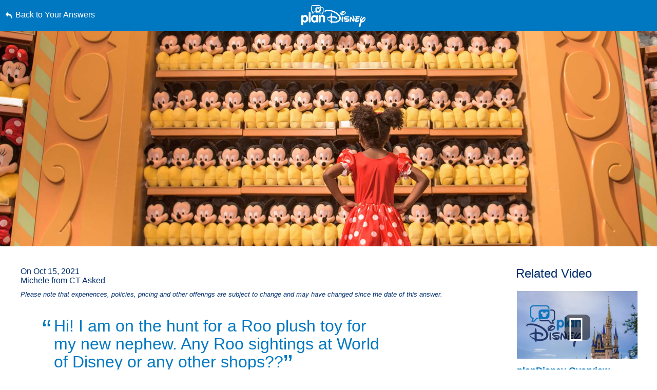

--- FILE ---
content_type: text/html; charset=utf-8
request_url: https://www.google.com/recaptcha/enterprise/anchor?ar=1&k=6LfbOnokAAAAAFl3-2lPl5KiSAxrwhYROJFl_QVT&co=aHR0cHM6Ly9jZG4ucmVnaXN0ZXJkaXNuZXkuZ28uY29tOjQ0Mw..&hl=en&v=N67nZn4AqZkNcbeMu4prBgzg&size=invisible&anchor-ms=20000&execute-ms=30000&cb=ph4u6xmfx5z0
body_size: 48596
content:
<!DOCTYPE HTML><html dir="ltr" lang="en"><head><meta http-equiv="Content-Type" content="text/html; charset=UTF-8">
<meta http-equiv="X-UA-Compatible" content="IE=edge">
<title>reCAPTCHA</title>
<style type="text/css">
/* cyrillic-ext */
@font-face {
  font-family: 'Roboto';
  font-style: normal;
  font-weight: 400;
  font-stretch: 100%;
  src: url(//fonts.gstatic.com/s/roboto/v48/KFO7CnqEu92Fr1ME7kSn66aGLdTylUAMa3GUBHMdazTgWw.woff2) format('woff2');
  unicode-range: U+0460-052F, U+1C80-1C8A, U+20B4, U+2DE0-2DFF, U+A640-A69F, U+FE2E-FE2F;
}
/* cyrillic */
@font-face {
  font-family: 'Roboto';
  font-style: normal;
  font-weight: 400;
  font-stretch: 100%;
  src: url(//fonts.gstatic.com/s/roboto/v48/KFO7CnqEu92Fr1ME7kSn66aGLdTylUAMa3iUBHMdazTgWw.woff2) format('woff2');
  unicode-range: U+0301, U+0400-045F, U+0490-0491, U+04B0-04B1, U+2116;
}
/* greek-ext */
@font-face {
  font-family: 'Roboto';
  font-style: normal;
  font-weight: 400;
  font-stretch: 100%;
  src: url(//fonts.gstatic.com/s/roboto/v48/KFO7CnqEu92Fr1ME7kSn66aGLdTylUAMa3CUBHMdazTgWw.woff2) format('woff2');
  unicode-range: U+1F00-1FFF;
}
/* greek */
@font-face {
  font-family: 'Roboto';
  font-style: normal;
  font-weight: 400;
  font-stretch: 100%;
  src: url(//fonts.gstatic.com/s/roboto/v48/KFO7CnqEu92Fr1ME7kSn66aGLdTylUAMa3-UBHMdazTgWw.woff2) format('woff2');
  unicode-range: U+0370-0377, U+037A-037F, U+0384-038A, U+038C, U+038E-03A1, U+03A3-03FF;
}
/* math */
@font-face {
  font-family: 'Roboto';
  font-style: normal;
  font-weight: 400;
  font-stretch: 100%;
  src: url(//fonts.gstatic.com/s/roboto/v48/KFO7CnqEu92Fr1ME7kSn66aGLdTylUAMawCUBHMdazTgWw.woff2) format('woff2');
  unicode-range: U+0302-0303, U+0305, U+0307-0308, U+0310, U+0312, U+0315, U+031A, U+0326-0327, U+032C, U+032F-0330, U+0332-0333, U+0338, U+033A, U+0346, U+034D, U+0391-03A1, U+03A3-03A9, U+03B1-03C9, U+03D1, U+03D5-03D6, U+03F0-03F1, U+03F4-03F5, U+2016-2017, U+2034-2038, U+203C, U+2040, U+2043, U+2047, U+2050, U+2057, U+205F, U+2070-2071, U+2074-208E, U+2090-209C, U+20D0-20DC, U+20E1, U+20E5-20EF, U+2100-2112, U+2114-2115, U+2117-2121, U+2123-214F, U+2190, U+2192, U+2194-21AE, U+21B0-21E5, U+21F1-21F2, U+21F4-2211, U+2213-2214, U+2216-22FF, U+2308-230B, U+2310, U+2319, U+231C-2321, U+2336-237A, U+237C, U+2395, U+239B-23B7, U+23D0, U+23DC-23E1, U+2474-2475, U+25AF, U+25B3, U+25B7, U+25BD, U+25C1, U+25CA, U+25CC, U+25FB, U+266D-266F, U+27C0-27FF, U+2900-2AFF, U+2B0E-2B11, U+2B30-2B4C, U+2BFE, U+3030, U+FF5B, U+FF5D, U+1D400-1D7FF, U+1EE00-1EEFF;
}
/* symbols */
@font-face {
  font-family: 'Roboto';
  font-style: normal;
  font-weight: 400;
  font-stretch: 100%;
  src: url(//fonts.gstatic.com/s/roboto/v48/KFO7CnqEu92Fr1ME7kSn66aGLdTylUAMaxKUBHMdazTgWw.woff2) format('woff2');
  unicode-range: U+0001-000C, U+000E-001F, U+007F-009F, U+20DD-20E0, U+20E2-20E4, U+2150-218F, U+2190, U+2192, U+2194-2199, U+21AF, U+21E6-21F0, U+21F3, U+2218-2219, U+2299, U+22C4-22C6, U+2300-243F, U+2440-244A, U+2460-24FF, U+25A0-27BF, U+2800-28FF, U+2921-2922, U+2981, U+29BF, U+29EB, U+2B00-2BFF, U+4DC0-4DFF, U+FFF9-FFFB, U+10140-1018E, U+10190-1019C, U+101A0, U+101D0-101FD, U+102E0-102FB, U+10E60-10E7E, U+1D2C0-1D2D3, U+1D2E0-1D37F, U+1F000-1F0FF, U+1F100-1F1AD, U+1F1E6-1F1FF, U+1F30D-1F30F, U+1F315, U+1F31C, U+1F31E, U+1F320-1F32C, U+1F336, U+1F378, U+1F37D, U+1F382, U+1F393-1F39F, U+1F3A7-1F3A8, U+1F3AC-1F3AF, U+1F3C2, U+1F3C4-1F3C6, U+1F3CA-1F3CE, U+1F3D4-1F3E0, U+1F3ED, U+1F3F1-1F3F3, U+1F3F5-1F3F7, U+1F408, U+1F415, U+1F41F, U+1F426, U+1F43F, U+1F441-1F442, U+1F444, U+1F446-1F449, U+1F44C-1F44E, U+1F453, U+1F46A, U+1F47D, U+1F4A3, U+1F4B0, U+1F4B3, U+1F4B9, U+1F4BB, U+1F4BF, U+1F4C8-1F4CB, U+1F4D6, U+1F4DA, U+1F4DF, U+1F4E3-1F4E6, U+1F4EA-1F4ED, U+1F4F7, U+1F4F9-1F4FB, U+1F4FD-1F4FE, U+1F503, U+1F507-1F50B, U+1F50D, U+1F512-1F513, U+1F53E-1F54A, U+1F54F-1F5FA, U+1F610, U+1F650-1F67F, U+1F687, U+1F68D, U+1F691, U+1F694, U+1F698, U+1F6AD, U+1F6B2, U+1F6B9-1F6BA, U+1F6BC, U+1F6C6-1F6CF, U+1F6D3-1F6D7, U+1F6E0-1F6EA, U+1F6F0-1F6F3, U+1F6F7-1F6FC, U+1F700-1F7FF, U+1F800-1F80B, U+1F810-1F847, U+1F850-1F859, U+1F860-1F887, U+1F890-1F8AD, U+1F8B0-1F8BB, U+1F8C0-1F8C1, U+1F900-1F90B, U+1F93B, U+1F946, U+1F984, U+1F996, U+1F9E9, U+1FA00-1FA6F, U+1FA70-1FA7C, U+1FA80-1FA89, U+1FA8F-1FAC6, U+1FACE-1FADC, U+1FADF-1FAE9, U+1FAF0-1FAF8, U+1FB00-1FBFF;
}
/* vietnamese */
@font-face {
  font-family: 'Roboto';
  font-style: normal;
  font-weight: 400;
  font-stretch: 100%;
  src: url(//fonts.gstatic.com/s/roboto/v48/KFO7CnqEu92Fr1ME7kSn66aGLdTylUAMa3OUBHMdazTgWw.woff2) format('woff2');
  unicode-range: U+0102-0103, U+0110-0111, U+0128-0129, U+0168-0169, U+01A0-01A1, U+01AF-01B0, U+0300-0301, U+0303-0304, U+0308-0309, U+0323, U+0329, U+1EA0-1EF9, U+20AB;
}
/* latin-ext */
@font-face {
  font-family: 'Roboto';
  font-style: normal;
  font-weight: 400;
  font-stretch: 100%;
  src: url(//fonts.gstatic.com/s/roboto/v48/KFO7CnqEu92Fr1ME7kSn66aGLdTylUAMa3KUBHMdazTgWw.woff2) format('woff2');
  unicode-range: U+0100-02BA, U+02BD-02C5, U+02C7-02CC, U+02CE-02D7, U+02DD-02FF, U+0304, U+0308, U+0329, U+1D00-1DBF, U+1E00-1E9F, U+1EF2-1EFF, U+2020, U+20A0-20AB, U+20AD-20C0, U+2113, U+2C60-2C7F, U+A720-A7FF;
}
/* latin */
@font-face {
  font-family: 'Roboto';
  font-style: normal;
  font-weight: 400;
  font-stretch: 100%;
  src: url(//fonts.gstatic.com/s/roboto/v48/KFO7CnqEu92Fr1ME7kSn66aGLdTylUAMa3yUBHMdazQ.woff2) format('woff2');
  unicode-range: U+0000-00FF, U+0131, U+0152-0153, U+02BB-02BC, U+02C6, U+02DA, U+02DC, U+0304, U+0308, U+0329, U+2000-206F, U+20AC, U+2122, U+2191, U+2193, U+2212, U+2215, U+FEFF, U+FFFD;
}
/* cyrillic-ext */
@font-face {
  font-family: 'Roboto';
  font-style: normal;
  font-weight: 500;
  font-stretch: 100%;
  src: url(//fonts.gstatic.com/s/roboto/v48/KFO7CnqEu92Fr1ME7kSn66aGLdTylUAMa3GUBHMdazTgWw.woff2) format('woff2');
  unicode-range: U+0460-052F, U+1C80-1C8A, U+20B4, U+2DE0-2DFF, U+A640-A69F, U+FE2E-FE2F;
}
/* cyrillic */
@font-face {
  font-family: 'Roboto';
  font-style: normal;
  font-weight: 500;
  font-stretch: 100%;
  src: url(//fonts.gstatic.com/s/roboto/v48/KFO7CnqEu92Fr1ME7kSn66aGLdTylUAMa3iUBHMdazTgWw.woff2) format('woff2');
  unicode-range: U+0301, U+0400-045F, U+0490-0491, U+04B0-04B1, U+2116;
}
/* greek-ext */
@font-face {
  font-family: 'Roboto';
  font-style: normal;
  font-weight: 500;
  font-stretch: 100%;
  src: url(//fonts.gstatic.com/s/roboto/v48/KFO7CnqEu92Fr1ME7kSn66aGLdTylUAMa3CUBHMdazTgWw.woff2) format('woff2');
  unicode-range: U+1F00-1FFF;
}
/* greek */
@font-face {
  font-family: 'Roboto';
  font-style: normal;
  font-weight: 500;
  font-stretch: 100%;
  src: url(//fonts.gstatic.com/s/roboto/v48/KFO7CnqEu92Fr1ME7kSn66aGLdTylUAMa3-UBHMdazTgWw.woff2) format('woff2');
  unicode-range: U+0370-0377, U+037A-037F, U+0384-038A, U+038C, U+038E-03A1, U+03A3-03FF;
}
/* math */
@font-face {
  font-family: 'Roboto';
  font-style: normal;
  font-weight: 500;
  font-stretch: 100%;
  src: url(//fonts.gstatic.com/s/roboto/v48/KFO7CnqEu92Fr1ME7kSn66aGLdTylUAMawCUBHMdazTgWw.woff2) format('woff2');
  unicode-range: U+0302-0303, U+0305, U+0307-0308, U+0310, U+0312, U+0315, U+031A, U+0326-0327, U+032C, U+032F-0330, U+0332-0333, U+0338, U+033A, U+0346, U+034D, U+0391-03A1, U+03A3-03A9, U+03B1-03C9, U+03D1, U+03D5-03D6, U+03F0-03F1, U+03F4-03F5, U+2016-2017, U+2034-2038, U+203C, U+2040, U+2043, U+2047, U+2050, U+2057, U+205F, U+2070-2071, U+2074-208E, U+2090-209C, U+20D0-20DC, U+20E1, U+20E5-20EF, U+2100-2112, U+2114-2115, U+2117-2121, U+2123-214F, U+2190, U+2192, U+2194-21AE, U+21B0-21E5, U+21F1-21F2, U+21F4-2211, U+2213-2214, U+2216-22FF, U+2308-230B, U+2310, U+2319, U+231C-2321, U+2336-237A, U+237C, U+2395, U+239B-23B7, U+23D0, U+23DC-23E1, U+2474-2475, U+25AF, U+25B3, U+25B7, U+25BD, U+25C1, U+25CA, U+25CC, U+25FB, U+266D-266F, U+27C0-27FF, U+2900-2AFF, U+2B0E-2B11, U+2B30-2B4C, U+2BFE, U+3030, U+FF5B, U+FF5D, U+1D400-1D7FF, U+1EE00-1EEFF;
}
/* symbols */
@font-face {
  font-family: 'Roboto';
  font-style: normal;
  font-weight: 500;
  font-stretch: 100%;
  src: url(//fonts.gstatic.com/s/roboto/v48/KFO7CnqEu92Fr1ME7kSn66aGLdTylUAMaxKUBHMdazTgWw.woff2) format('woff2');
  unicode-range: U+0001-000C, U+000E-001F, U+007F-009F, U+20DD-20E0, U+20E2-20E4, U+2150-218F, U+2190, U+2192, U+2194-2199, U+21AF, U+21E6-21F0, U+21F3, U+2218-2219, U+2299, U+22C4-22C6, U+2300-243F, U+2440-244A, U+2460-24FF, U+25A0-27BF, U+2800-28FF, U+2921-2922, U+2981, U+29BF, U+29EB, U+2B00-2BFF, U+4DC0-4DFF, U+FFF9-FFFB, U+10140-1018E, U+10190-1019C, U+101A0, U+101D0-101FD, U+102E0-102FB, U+10E60-10E7E, U+1D2C0-1D2D3, U+1D2E0-1D37F, U+1F000-1F0FF, U+1F100-1F1AD, U+1F1E6-1F1FF, U+1F30D-1F30F, U+1F315, U+1F31C, U+1F31E, U+1F320-1F32C, U+1F336, U+1F378, U+1F37D, U+1F382, U+1F393-1F39F, U+1F3A7-1F3A8, U+1F3AC-1F3AF, U+1F3C2, U+1F3C4-1F3C6, U+1F3CA-1F3CE, U+1F3D4-1F3E0, U+1F3ED, U+1F3F1-1F3F3, U+1F3F5-1F3F7, U+1F408, U+1F415, U+1F41F, U+1F426, U+1F43F, U+1F441-1F442, U+1F444, U+1F446-1F449, U+1F44C-1F44E, U+1F453, U+1F46A, U+1F47D, U+1F4A3, U+1F4B0, U+1F4B3, U+1F4B9, U+1F4BB, U+1F4BF, U+1F4C8-1F4CB, U+1F4D6, U+1F4DA, U+1F4DF, U+1F4E3-1F4E6, U+1F4EA-1F4ED, U+1F4F7, U+1F4F9-1F4FB, U+1F4FD-1F4FE, U+1F503, U+1F507-1F50B, U+1F50D, U+1F512-1F513, U+1F53E-1F54A, U+1F54F-1F5FA, U+1F610, U+1F650-1F67F, U+1F687, U+1F68D, U+1F691, U+1F694, U+1F698, U+1F6AD, U+1F6B2, U+1F6B9-1F6BA, U+1F6BC, U+1F6C6-1F6CF, U+1F6D3-1F6D7, U+1F6E0-1F6EA, U+1F6F0-1F6F3, U+1F6F7-1F6FC, U+1F700-1F7FF, U+1F800-1F80B, U+1F810-1F847, U+1F850-1F859, U+1F860-1F887, U+1F890-1F8AD, U+1F8B0-1F8BB, U+1F8C0-1F8C1, U+1F900-1F90B, U+1F93B, U+1F946, U+1F984, U+1F996, U+1F9E9, U+1FA00-1FA6F, U+1FA70-1FA7C, U+1FA80-1FA89, U+1FA8F-1FAC6, U+1FACE-1FADC, U+1FADF-1FAE9, U+1FAF0-1FAF8, U+1FB00-1FBFF;
}
/* vietnamese */
@font-face {
  font-family: 'Roboto';
  font-style: normal;
  font-weight: 500;
  font-stretch: 100%;
  src: url(//fonts.gstatic.com/s/roboto/v48/KFO7CnqEu92Fr1ME7kSn66aGLdTylUAMa3OUBHMdazTgWw.woff2) format('woff2');
  unicode-range: U+0102-0103, U+0110-0111, U+0128-0129, U+0168-0169, U+01A0-01A1, U+01AF-01B0, U+0300-0301, U+0303-0304, U+0308-0309, U+0323, U+0329, U+1EA0-1EF9, U+20AB;
}
/* latin-ext */
@font-face {
  font-family: 'Roboto';
  font-style: normal;
  font-weight: 500;
  font-stretch: 100%;
  src: url(//fonts.gstatic.com/s/roboto/v48/KFO7CnqEu92Fr1ME7kSn66aGLdTylUAMa3KUBHMdazTgWw.woff2) format('woff2');
  unicode-range: U+0100-02BA, U+02BD-02C5, U+02C7-02CC, U+02CE-02D7, U+02DD-02FF, U+0304, U+0308, U+0329, U+1D00-1DBF, U+1E00-1E9F, U+1EF2-1EFF, U+2020, U+20A0-20AB, U+20AD-20C0, U+2113, U+2C60-2C7F, U+A720-A7FF;
}
/* latin */
@font-face {
  font-family: 'Roboto';
  font-style: normal;
  font-weight: 500;
  font-stretch: 100%;
  src: url(//fonts.gstatic.com/s/roboto/v48/KFO7CnqEu92Fr1ME7kSn66aGLdTylUAMa3yUBHMdazQ.woff2) format('woff2');
  unicode-range: U+0000-00FF, U+0131, U+0152-0153, U+02BB-02BC, U+02C6, U+02DA, U+02DC, U+0304, U+0308, U+0329, U+2000-206F, U+20AC, U+2122, U+2191, U+2193, U+2212, U+2215, U+FEFF, U+FFFD;
}
/* cyrillic-ext */
@font-face {
  font-family: 'Roboto';
  font-style: normal;
  font-weight: 900;
  font-stretch: 100%;
  src: url(//fonts.gstatic.com/s/roboto/v48/KFO7CnqEu92Fr1ME7kSn66aGLdTylUAMa3GUBHMdazTgWw.woff2) format('woff2');
  unicode-range: U+0460-052F, U+1C80-1C8A, U+20B4, U+2DE0-2DFF, U+A640-A69F, U+FE2E-FE2F;
}
/* cyrillic */
@font-face {
  font-family: 'Roboto';
  font-style: normal;
  font-weight: 900;
  font-stretch: 100%;
  src: url(//fonts.gstatic.com/s/roboto/v48/KFO7CnqEu92Fr1ME7kSn66aGLdTylUAMa3iUBHMdazTgWw.woff2) format('woff2');
  unicode-range: U+0301, U+0400-045F, U+0490-0491, U+04B0-04B1, U+2116;
}
/* greek-ext */
@font-face {
  font-family: 'Roboto';
  font-style: normal;
  font-weight: 900;
  font-stretch: 100%;
  src: url(//fonts.gstatic.com/s/roboto/v48/KFO7CnqEu92Fr1ME7kSn66aGLdTylUAMa3CUBHMdazTgWw.woff2) format('woff2');
  unicode-range: U+1F00-1FFF;
}
/* greek */
@font-face {
  font-family: 'Roboto';
  font-style: normal;
  font-weight: 900;
  font-stretch: 100%;
  src: url(//fonts.gstatic.com/s/roboto/v48/KFO7CnqEu92Fr1ME7kSn66aGLdTylUAMa3-UBHMdazTgWw.woff2) format('woff2');
  unicode-range: U+0370-0377, U+037A-037F, U+0384-038A, U+038C, U+038E-03A1, U+03A3-03FF;
}
/* math */
@font-face {
  font-family: 'Roboto';
  font-style: normal;
  font-weight: 900;
  font-stretch: 100%;
  src: url(//fonts.gstatic.com/s/roboto/v48/KFO7CnqEu92Fr1ME7kSn66aGLdTylUAMawCUBHMdazTgWw.woff2) format('woff2');
  unicode-range: U+0302-0303, U+0305, U+0307-0308, U+0310, U+0312, U+0315, U+031A, U+0326-0327, U+032C, U+032F-0330, U+0332-0333, U+0338, U+033A, U+0346, U+034D, U+0391-03A1, U+03A3-03A9, U+03B1-03C9, U+03D1, U+03D5-03D6, U+03F0-03F1, U+03F4-03F5, U+2016-2017, U+2034-2038, U+203C, U+2040, U+2043, U+2047, U+2050, U+2057, U+205F, U+2070-2071, U+2074-208E, U+2090-209C, U+20D0-20DC, U+20E1, U+20E5-20EF, U+2100-2112, U+2114-2115, U+2117-2121, U+2123-214F, U+2190, U+2192, U+2194-21AE, U+21B0-21E5, U+21F1-21F2, U+21F4-2211, U+2213-2214, U+2216-22FF, U+2308-230B, U+2310, U+2319, U+231C-2321, U+2336-237A, U+237C, U+2395, U+239B-23B7, U+23D0, U+23DC-23E1, U+2474-2475, U+25AF, U+25B3, U+25B7, U+25BD, U+25C1, U+25CA, U+25CC, U+25FB, U+266D-266F, U+27C0-27FF, U+2900-2AFF, U+2B0E-2B11, U+2B30-2B4C, U+2BFE, U+3030, U+FF5B, U+FF5D, U+1D400-1D7FF, U+1EE00-1EEFF;
}
/* symbols */
@font-face {
  font-family: 'Roboto';
  font-style: normal;
  font-weight: 900;
  font-stretch: 100%;
  src: url(//fonts.gstatic.com/s/roboto/v48/KFO7CnqEu92Fr1ME7kSn66aGLdTylUAMaxKUBHMdazTgWw.woff2) format('woff2');
  unicode-range: U+0001-000C, U+000E-001F, U+007F-009F, U+20DD-20E0, U+20E2-20E4, U+2150-218F, U+2190, U+2192, U+2194-2199, U+21AF, U+21E6-21F0, U+21F3, U+2218-2219, U+2299, U+22C4-22C6, U+2300-243F, U+2440-244A, U+2460-24FF, U+25A0-27BF, U+2800-28FF, U+2921-2922, U+2981, U+29BF, U+29EB, U+2B00-2BFF, U+4DC0-4DFF, U+FFF9-FFFB, U+10140-1018E, U+10190-1019C, U+101A0, U+101D0-101FD, U+102E0-102FB, U+10E60-10E7E, U+1D2C0-1D2D3, U+1D2E0-1D37F, U+1F000-1F0FF, U+1F100-1F1AD, U+1F1E6-1F1FF, U+1F30D-1F30F, U+1F315, U+1F31C, U+1F31E, U+1F320-1F32C, U+1F336, U+1F378, U+1F37D, U+1F382, U+1F393-1F39F, U+1F3A7-1F3A8, U+1F3AC-1F3AF, U+1F3C2, U+1F3C4-1F3C6, U+1F3CA-1F3CE, U+1F3D4-1F3E0, U+1F3ED, U+1F3F1-1F3F3, U+1F3F5-1F3F7, U+1F408, U+1F415, U+1F41F, U+1F426, U+1F43F, U+1F441-1F442, U+1F444, U+1F446-1F449, U+1F44C-1F44E, U+1F453, U+1F46A, U+1F47D, U+1F4A3, U+1F4B0, U+1F4B3, U+1F4B9, U+1F4BB, U+1F4BF, U+1F4C8-1F4CB, U+1F4D6, U+1F4DA, U+1F4DF, U+1F4E3-1F4E6, U+1F4EA-1F4ED, U+1F4F7, U+1F4F9-1F4FB, U+1F4FD-1F4FE, U+1F503, U+1F507-1F50B, U+1F50D, U+1F512-1F513, U+1F53E-1F54A, U+1F54F-1F5FA, U+1F610, U+1F650-1F67F, U+1F687, U+1F68D, U+1F691, U+1F694, U+1F698, U+1F6AD, U+1F6B2, U+1F6B9-1F6BA, U+1F6BC, U+1F6C6-1F6CF, U+1F6D3-1F6D7, U+1F6E0-1F6EA, U+1F6F0-1F6F3, U+1F6F7-1F6FC, U+1F700-1F7FF, U+1F800-1F80B, U+1F810-1F847, U+1F850-1F859, U+1F860-1F887, U+1F890-1F8AD, U+1F8B0-1F8BB, U+1F8C0-1F8C1, U+1F900-1F90B, U+1F93B, U+1F946, U+1F984, U+1F996, U+1F9E9, U+1FA00-1FA6F, U+1FA70-1FA7C, U+1FA80-1FA89, U+1FA8F-1FAC6, U+1FACE-1FADC, U+1FADF-1FAE9, U+1FAF0-1FAF8, U+1FB00-1FBFF;
}
/* vietnamese */
@font-face {
  font-family: 'Roboto';
  font-style: normal;
  font-weight: 900;
  font-stretch: 100%;
  src: url(//fonts.gstatic.com/s/roboto/v48/KFO7CnqEu92Fr1ME7kSn66aGLdTylUAMa3OUBHMdazTgWw.woff2) format('woff2');
  unicode-range: U+0102-0103, U+0110-0111, U+0128-0129, U+0168-0169, U+01A0-01A1, U+01AF-01B0, U+0300-0301, U+0303-0304, U+0308-0309, U+0323, U+0329, U+1EA0-1EF9, U+20AB;
}
/* latin-ext */
@font-face {
  font-family: 'Roboto';
  font-style: normal;
  font-weight: 900;
  font-stretch: 100%;
  src: url(//fonts.gstatic.com/s/roboto/v48/KFO7CnqEu92Fr1ME7kSn66aGLdTylUAMa3KUBHMdazTgWw.woff2) format('woff2');
  unicode-range: U+0100-02BA, U+02BD-02C5, U+02C7-02CC, U+02CE-02D7, U+02DD-02FF, U+0304, U+0308, U+0329, U+1D00-1DBF, U+1E00-1E9F, U+1EF2-1EFF, U+2020, U+20A0-20AB, U+20AD-20C0, U+2113, U+2C60-2C7F, U+A720-A7FF;
}
/* latin */
@font-face {
  font-family: 'Roboto';
  font-style: normal;
  font-weight: 900;
  font-stretch: 100%;
  src: url(//fonts.gstatic.com/s/roboto/v48/KFO7CnqEu92Fr1ME7kSn66aGLdTylUAMa3yUBHMdazQ.woff2) format('woff2');
  unicode-range: U+0000-00FF, U+0131, U+0152-0153, U+02BB-02BC, U+02C6, U+02DA, U+02DC, U+0304, U+0308, U+0329, U+2000-206F, U+20AC, U+2122, U+2191, U+2193, U+2212, U+2215, U+FEFF, U+FFFD;
}

</style>
<link rel="stylesheet" type="text/css" href="https://www.gstatic.com/recaptcha/releases/N67nZn4AqZkNcbeMu4prBgzg/styles__ltr.css">
<script nonce="WsoE2yrLu7v5BLdXgryM0w" type="text/javascript">window['__recaptcha_api'] = 'https://www.google.com/recaptcha/enterprise/';</script>
<script type="text/javascript" src="https://www.gstatic.com/recaptcha/releases/N67nZn4AqZkNcbeMu4prBgzg/recaptcha__en.js" nonce="WsoE2yrLu7v5BLdXgryM0w">
      
    </script></head>
<body><div id="rc-anchor-alert" class="rc-anchor-alert"></div>
<input type="hidden" id="recaptcha-token" value="[base64]">
<script type="text/javascript" nonce="WsoE2yrLu7v5BLdXgryM0w">
      recaptcha.anchor.Main.init("[\x22ainput\x22,[\x22bgdata\x22,\x22\x22,\[base64]/[base64]/[base64]/MjU1OlQ/NToyKSlyZXR1cm4gZmFsc2U7cmV0dXJuISgoYSg0MyxXLChZPWUoKFcuQkI9ZCxUKT83MDo0MyxXKSxXLk4pKSxXKS5sLnB1c2goW0RhLFksVD9kKzE6ZCxXLlgsVy5qXSksVy5MPW5sLDApfSxubD1GLnJlcXVlc3RJZGxlQ2FsbGJhY2s/[base64]/[base64]/[base64]/[base64]/WVtTKytdPVc6KFc8MjA0OD9ZW1MrK109Vz4+NnwxOTI6KChXJjY0NTEyKT09NTUyOTYmJmQrMTxULmxlbmd0aCYmKFQuY2hhckNvZGVBdChkKzEpJjY0NTEyKT09NTYzMjA/[base64]/[base64]/[base64]/[base64]/bmV3IGdbWl0oTFswXSk6RD09Mj9uZXcgZ1taXShMWzBdLExbMV0pOkQ9PTM/bmV3IGdbWl0oTFswXSxMWzFdLExbMl0pOkQ9PTQ/[base64]/[base64]\x22,\[base64]\\u003d\\u003d\x22,\x22JsKzQcKDwpfCnioDdzTCrWDDtmksw6wOw7PDqCtLSHtRD8Kgw4pMw7NCwrIYw4TDhyDCrQPCvMKKwq/DiSg/ZsKwwpHDjxkYfMO7w47DncKXw6vDolTCu1NUXMOfFcKnGcKLw4fDn8KhHxl4wrHCpsO/[base64]/w61bw77Do8KNw7DCvxTCsURuUsOTw780LzrCjMKZAMKgQMOMXSENIWnCn8OmWTYtfMOab8Okw5p+CFbDtnUxCiR8wrx3w7wzaMKDYcOGw7rDvD/[base64]/wp8iOkjDpMOuX27DpHRhTMKdHHbDpGLCu1zDsxVCNsKoNsKlw5LDksKkw43DrcKuWMKLw4jCkl3Dn1/DmTV1woxnw5BtwphmPcKEw7DDkMORD8KHwp/CmiDDhsKobsOLwprCssOtw5DCosKww7pawq46w4F3fgDCggLDpmQVX8KAUsKYb8KSw53DhAppw7BJbi/CpQQPw6skEArDjcKXwp7DqcKRwqjDgwNww7fCocOBOMOOw49Qw4whKcKzw61xJMKnwo7Dt0TCncK0w6vCggEMLsKPwohxFSjDkMKvDFzDisO0JEV/fDTDlV3CuVp0w7Q6Z8KZX8O5w7nCicKiDkvDpMOJwrbDlsKiw5d8w79FYsKpwr7ChMKTw47DiFTCt8K+Hxx7fHPDgsOtwp8YGTQswqfDpEtTbcKww6MtasK0TG/ClS/[base64]/[base64]/wotkw78AYsKXwqRxW1zCsEhcw5Jdc8O1TULCiwvDuxzCp2BoOsK7DcKLVMOFA8OFUsOHw4s0e0NADQrCk8OuSh/DlsKlw7TDkznCuMOiw49QZx/DvW/[base64]/Dq03CqMKbwpLDl0ZfwpA9w7NVwrAhfmPDixDChcK8w4vDssKzbsKaXyJMOCrDmMK9QRXDrXsxwoPCol59w5Q7O2diRDd2w6PDucKsPFYWwo/CiiV3w7EAwpDCvsOkeivDs8KvwrHCiWLDsTZcw5XCsMK9FsKlwrnCsMOPwpRywpBQNcOlNMKcIcOpwqrCncKJw4XDrBXCvB7DnsKoE8K+w5XCu8ObacOiwqcjcTzCgR7DtUpZwr3CtFUhw4nDqsOPd8OhR8Oway/DrzrDjcO6PsKEw5J3w77CpcOIwrvDlT5rKcOAVQHCslrCoAPCglDDpiwCwo89RsKDw47DrcOvwr9yVxTCoQhAaF7DrcKwIMK5ZDAdw5NObcK8fsOpwr/CuMOMJQPDpsKgwo/[base64]/[base64]/Cq0XDkTXDpBjCqQc6w4/DuEBjQhI3aMKdZDQeRybCvsKQa2MXXMOjJ8Ogwr8aw5USc8KJOSwswo/CjsOyOjLDkMOJJ8Ksw6cOwp82dX5AwoTCpD3DhDdSw7dlw5A1C8OLwrlJNTHCoMKHP1QMw6DCq8K1w7XCk8KzwqHDjknCgyLCmFLCunPDlMKMB2XCpFdvNsK1w5Epw6/[base64]/DtC/CusKEwrDCsy7Ctl/CmkUSwpHDijRHw6zDsBVaZ8OZPxMlacOpSsKFHyzDqsKPF8Oqwo/DisKwEDxmwrReQT1Qw54Gw6/[base64]/Dq8OlRsKvw7/DkMKdL8KeUsOOKGDDjcKow6rCgjVywozCrcKdG8OFw7EaHMO1w43CmBhUG3EZwrMjYUvDt3Yzw5DCoMKhwoAvwqPDisOgwrrCr8KGLDHDl2LDh13Dl8O7wqRlbMKWesO/wrMjE07CimXCq2E4wph5FDzCl8KKw77DrTQpB35FwqpVw71Iwps/[base64]/w5tFwqvDhyl3WFw+U8Knwr/[base64]/WcODecOvY1czG1HDsks9Q1bClyJ6w5p+w4nCj8OSasOVwrzCncOBwojCnkt1acKGH3LCtS4/w5nCo8KSL38jSMKlwrx5w4gMCyPDrsKQVcKvZ2PCpmrDksKww7VrblsJXg5sw7R4woxnwpnCh8Kvw7XClF/Ckw9UbMKuw5c+EDTCl8OEwq1gDgVLw6MOX8KFWg/[base64]/Cu31jw53CsnLChMK0esKQLMOCwooQL8K+GMKkw50vaMO2w4PDk8KCZ0wiw5BcJMOJwrRrw7hWwp/CgBbCvHDCh8KTw6LCj8K3wozDmSnDj8KGwqrCqsOXV8KnBEZaeVRPbAXDuXw7wrjCuGTCm8KUWEsWK8KFfhrCphLCrTjCt8ODCMK8LAHDvMKATQTCrMOlOsOfU0/ChGLDhCfCswtIY8OkwolUwrfDgsKsw47Cg1XDt2BDOjl+F0VxV8KPPxB8w4/[base64]/DgBtxLAEsw5jDhcKxTXrCs8KWw5/DtRTCm1TDrw/Dpjguw5rCvcKQw7bCsBkuFTBKwoJJO8KWw6Mpw67DvyjDtVfDuktHUS/Ct8Kuw4zCoMOgVDfDv1nCmX/DoTXCvsKrBMKMKcOowq5mUsKGw4JcU8KpwrQTMsOzw6pEYG1nWGPCrcOzOQbCizvDh2DDnUfDkBV3bcKkYRc1w63Dn8Ktwp9GwpAPFsKjYm7DmzzClcO3wqttGgDDi8KbwpBiXMO1wpDCtcKjNcOMw5bCvRg9w4nDu1cjf8O/wqnCpsKJGsKzBsKJw5FaXsKfw4JzR8OnwqHDqTjCmsKmAQbCu8K7fMOIKcO/w7LDosOMYAzDi8O5w5rCh8Ofc8KwwoXDk8OAw5tZw44lAT8Jw55KZgAyegvCmXvDjsOYTMKCYMO6w7oPIsONCcKew5gmwobClcK0w5nDrhHDpcOEWcK2bhNkYwPDkcOWGcOWw4nDocKow4xQw5vDpVQYOE7ClwZAXVYkOVQ5w5IbCsOdwrlODiTCoA/DlsKHwrFKwr49AsKXaH/[base64]/w68Qwpk2wpHDjcKuw7PCjhAkTEXCrcOmw64Iw6cwM3rDmiPDlsKKKFnCuMOEwojCrMKGwq3DnxQ+AzQVw4YEw6/[base64]/DkgXClsKRZgM8wrEoYSPCpyQ9w6NzeMKWw4xxVMOeY2DDin9Wwrt5w7LDjXgvwoh1KMOaZwnCtg/[base64]/IcKpCcKKGW8bw4RIwoQBKsOPw6PCljbDuj5mbcKIf8KLw7XChsKyw5/Du8OqwqfCr8OcfMOaO1gYc8K+N3DCk8OJw6suZAEcKlfCnMKzw5vDtyBawrJhw5sJRjTChcO3w57CpMKwwrtnHMOZwrDDjlfDlcKrFR4GwpTDqkYUGsO9w4Q4w5Mab8KlSwYXQ2tBw7Zjwp3DpiwFw57CscKxSmbDi8Kew73Co8OEw5/[base64]/PMOmSMKmwqh5w73CpnHCosKLV8KUR8ObwoZ5NsK9wr4AwqvDjcOcW1UKScO/[base64]/CkcONL8KWw6kGwq3DlcOQVsOaCBxND8K7fSZyf8OOKMKRVMOYBcOAwpHDhzHDncOMw7TCpy/Cog9PdyHCpnsOw7tEw4M4wp/CpR7DqlfDnMK4F8OMwohGwr/DrMKVw6vDoEJmVcKze8KLwqzCosK7BUNtLUPCkFg2wr/Dgmtpw7jDvmrCvXJfw5tuCGXCkcO5wqAUwqDDnWt3QcKDW8KvR8KYeg1dT8KkccOHwpZZVh7Ckn3Cm8KdGXhHIRgWwoAFe8Kjw7h/w6LCuWlEw7TDmy3DocOKw4DDoQPDsCXDjBtawqfDiC0UaMO/D2XCihDDn8KHw6g7MhJ8wpJMeMOHKcOOHE4QaCrDmiPDmcKPHsK7d8KLXXPClsK+QsOgdVzCtwDCk8OQC8O/wqfCvwdVFT4hwrPCicKHw63DpsOOw7jClMK2eC1Nw6XDqk7DnsOvwrMkFXzCvsOPRSN/w6jDtsKSw64fw5TDsR0qw5EMwoY6T27DmVoZw7HDlMKsOMKcw4teGB5qeDXDksKaVHXDscOuAngBwrjCiWZ1w6PDvMOkb8Ojw4HCk8O8bHcLG8K0wo81T8KQWAMpI8Oaw53CjcOYw7LCpsKnNMKUw4ArH8OhwprCmg7CtsOdY2jCmTkfwqR4wq7CvMO/wqRBQ3jDl8KDCBxoBXJ4woXDl01sw53CvsKGTcOZKFR5w6g6HcK+wrPCssONwrDCu8OFHF9dKHVYOVMLwrvDqnNEfMKWwrwbwpt9EMOXEsKbNsKowqPDgMKOJsOlwp/CpsKvw6MLw44zw7dqecKoeR1QwrjDksOrwrLCtMOuwr7DlVjCi0rDmMOswp9IwovCnsKBCsKKwrZldcOzw57CujsWIcKswowAw54twrnDncKKwo9gJcKhc8KewqPCjD3DkEfDtHhia309XVDCscKPBMKrLTlIDkzCkXN4DjoXwrk5YWfDryoSEz/CqSFFwpRxwpxdJMOqesOKwqHDiMObZ8KPw4YTFXUdRsK3wpvDicOwwrptw7Qnw47DhMKqXcOCwrAFUMKrwog/[base64]/Chy/DqMK1wq47eMK8wqlxPcOldMK3w4dUwp3DqsKYAw7CqcKPw6jDjMOfwrfCvsOZcjMDw6UbbnDDrMKUwpTCu8K9w4TCrMKrwpLDnyjCmV1Pwo3Cp8KSOw8FQS7CkGMswrrDjsORwrXDvE/[base64]/CqsKYwqbDoxRyw4QGw47CvsKVwq8rSsOvw5TCuyjCi03Dn8Kyw5hvZ8Khwp0jw77DpMKhwpXCgirCsi8HM8KBwrt6SsKdGMKuSmoySGlkw77DgMKCdGM9fcOawqAHw7Q/w4wWPRB2SiwrHMKPa8OswonDksKAwprCjGTDo8KECMKnAsKaEMKtw5XCm8KRw7/CvBDCtwsNAHtjfGrDnMOpYcOzEcKGIcOuwoEGCFpwbG/[base64]/OsKDw5vCi8O0F8ONQcKBw4rDgA/CvxrDggQIw4rDjsOdL1QGwqTDgiIuw7kkw6kxwqFMJCw3woMPwp5xbR8Vb0HDmDfDoMOyemRww6EfHxLDuE9lUcKfFcK1w7LCvjTDo8KXwo7Cu8KgZMOmH2bClAN5wq7DiW3Du8KHw4oXwrfDq8K7YiTDrFAewp3DrmRMeBHCqMOOwpcEw5/DuDVcZsKzw7Rzw7HDtMKHw6XDqVEIw43Ci8Kcwphtw75yLsOnwrXCh8KMJ8KDHMKPw73CpcK0w60Ew4PDjMK+wowvY8OtOsO3AcKbwqnCo0jCscKMM33CiwzCsmgtw5/[base64]/Cim/DvSlkOUnCgMOww6JbNnlxUMKMw4DCuSrDqRNbegHDocKhw5/[base64]/DocOcw6jDhsK8wqMsw5bDvsOHw6zDjSHCtsK6w7HCgxLCo8K1w4nDn8OiHFvDgcKpFMOjwo4/G8K7XcKZT8OTL2xWwoMHZcOZKELDuXLDuVHCg8OHZDPCvgPCsMOuwqPCmnXCpcK2w6oINyF/wrFOw4sCwpXDgcKfTcK/[base64]/BXYzLMKWwqXDnMKoHsOnJMKuwoBnPsO+w43DlsKUURxNw4nDsyhdVE4jw7XCgcKWCcK2Jk7CgXRnwoBXHU3CusOkwoBiUwVpV8ODwq8VecKrLcKwwp93woZqZTjCi0thwofCjcKdIHk9w5YlwrJ0aMKkw7rCnnfDpMKdYMOawp/Ciz9SAgXCicOKwoTCuj/[base64]/w5MTCioXwpB+IAR9wqDDn8OVLcKdw5bCvsKPw6FSNMKqTwdew6IUD8Kyw40Fw6ZjVcKBw65/w7gJwp/[base64]/w5jDlsKOQl0dH8K9CgLDqCnCiS7CpcKMcMKzw6nDpcOSflPDoMKFw6o8LcK7w5bDih7CmsKNLTLDt27Cj0XDmlfDicOkw4xKwrXCuWvCmgQDwp4YwoVPBcK6JcOZw6B/w7tow67CmXvDi0Mtwr3DtwvCnH7DghU5w4PDlMOnw5IAdRjDvxDCgcOTw54iw43DuMKdwpTCgWPCocOTwr7DpsOEw5otJS/Cg0rDoAEmEXTDoUIvw6U9w4/Dmk3Cl13Dr8Kzwo/CvhEpwpTCpcKAwrA8RMKtwo5PMX3DmUAjScKMw70Lw7XDqMOzw7nDl8OOBQDDvcKRwpvDsxvDisKpFcKFw6bCsMOdwr/CuSpGC8KQSi9/w7BOw61UwowZw5x4w5nDpho2N8Owwo5Iw7hbc28WwqHDv1HDicKgwrbCtRzDlMO2w7nDm8OLTTZnYlFsGBYbPMO3w7bDh8Kvw5AyKUYsNcKWwoQOLlTDultlP17CvjgOAmhzwq/DmcKAN2l4w4Rgw759wpjDikjDpcOaFX3DtsOvw7lmwrgYwro4w4PCnQxBJsKrZsKGw6Vnw6Y6I8OxViluAWXCjH/[base64]/[base64]/DqgVQw4vCpMOrwp5JOcK9NVnDl8OwEcOyQDfCpnjDlMKNXwxGKAHDhcO+a07CtMOawonDgCLCngHDlMKRwpczM2BWVcODYUMFw7wEw7BFbMK+w4d0fCHDlcOzw5HDl8K4JMO5w5hFAxTCoWDDgMKqdMOCwqHCgMKkwr/CkMOYwpnCiVpTw40KQ0vCujEJcVLDkDnCuMKrw47CsGsJwogtw4YSwrxOUcKPVsKMBgHDksOvwrJrByUBd8OtLCIDGsKRwppjSMOqAcOxL8K/aC3DiGA2H8KYw6wDwqnCjsKvwo/[base64]/CsTIFw6vCpwDDrGXCug3DkCXCtGJAwrjDhDrCj8OmJxs5KsKZwrZWw6QFw6/Ckhc3w5s6IcKtcSbCscKNasOFHEHCuj/DvVcyMh82KMOuHsOFw5A5w6BTBsOkwofDgGIyIFrDm8Kbwo0fBMOtG2DDmMO8wrTCtcK8wp9pwox3RVZLJgnCjQ7Clj/DjFHCqsK8Z8OxdcO+EjfDq8ORVSrDrkB2Xn/Dn8KTGMOawrAhEGMDZsOPRcK3wosodsKYw7zDvGYpBSfCnERVwrQ8wrbClUrDjgpQw7ZNw5XClkLCkcO6S8KYwo7CijBSwp/DlU8kQcK9dF4Uw5h6w7oGw7RxwrAwa8OBYsO7VsORJ8OCbsOcw6fDnFXCoRLCpsK0wonDgcKoan3DrD4Cwo/DhsO+wrHCi8OBPDFywox6wrnDogwPKsOtw6bCijs7wpNUw6kabcOowpvDrEA4TFZNEcKXLcO6woQFG8OmemjDlMOOFsOsCsOVwp0ITsO6SsKxw4NhZzfCjwfDnTNIw4taWXTDvcKXKcKQw4AVWcKccsKeE1zCkcOtbcKTwrnCq8KeP11gwrpNwo/[base64]/Ci8K0UsOQR8Oew7pLNHtEwpvDqRjDlMOwf8Omw5wRwo5SHMK8XsOBwrchw6AkUQPDhDJ1w5fCsj0Xw50kJiDCo8K9wp7CuVHCijZ2RsOCVyPDoMOqw4TCtsO0wqHCiUUSH8OowpglUgjCj8KKwroDKjANw4XCl8KkUMOQwphqTB/DqsKMwp1iwrdVbMKzwoDDg8O0w6/CtsOjWn/CpGBwKw7Dp2F6FAc/c8KWw7MHe8O1a8OfScOKw55YR8KHwrk3NsKfacKgflo5w6jCrsK0MsOKUT0HU8OvYcOzwonCvDsfbQhuw61jwojCjMKYw4YoFcOeHsOEwrEVw5rCqcKPwp9ANMKKI8ONPC/Ch8KFw4xHw4A5Ljt7P8Kxw70yw4QJwoooQcKvwo0IwoV4MMKmH8K2wrwVwoTCkijCqMORw5TCt8O3Ahdif8OjbmrDrsKkwo8yw6TDlcOtS8OmwpjCrcKQwr4jbsOSw7hmdC7CizgFf8K7w7/[base64]/Cj8KbLcKKwqHDj8KBbHgSawPCoGxZVsORw7YDXDYAUUvCt3vDmsK8wqE0K8OPwqkKP8K0woXDlcKnccO3wpRywpstwq3CpVHDkQ7DvMO3K8K3RMKrwo3DmVhedUcYwovCjMO9AsOTwqsyacO+YijCpcK/w4XCkA3Cu8KrwpDCmMONF8O2LjtOQcOVGyUswppSw53CoxV9wpVww4E2bAfDn8KIw5BuC8KPwrjCsgtAcMK9w4TCnGXChwMHw5Idwr47IMKrd0wdwo/DscOKOXB6wroDw5jDgBdBwqnCnA8cWCPCnhw8XsKVw7TDmm1lKcKcX0MmGMOBFAsQw7LCt8K9SBXCmcOawqnDuDUKw5/[base64]/[base64]/w43ClcKTw7DDi8Kxw7gJw4hne8O3woJwThbDu8OjGMKVwr8qw6XCrXPCosKAw6TDnQLChcKmYE48w63CmDsLRiJXR0wXXigHw5rDuwZdP8OPecKpFR4RSsKaw5zDuxRocjXDkCJAHyYfG1zCv2HDnlPDkQ/CoMK1H8OCYsK1FcKHFcOZZFk4ajF4fsOmNH8bw47ClMOxOcKnw7hSw7U9woLDncOvwq9rwqHDmm7DgcO4D8KVw4VlEDNWJ3/ClGkGJUrChx7Cpzxfwqcxw5jDsiJUU8ORG8OoX8KkwpnDm1VnHV7CgsOyw4Zqw7g7w4nCksKdwplvdFcyDMKeesKKwqd8w6towpQgEMKGwqRMw5N2wokaw6XDpsKTAMOgWgt3w4LCrsKpNMOmOgnCq8OJw4/[base64]/WEg7SGRHUMOVRSIEw7hCw5XCusKuwoI9JTRXw6wYIiZDwp7DucOkCVnCjnFUSMKjVVItfsOZw7rDosO/[base64]/[base64]/DmsKQL3YbwpHDqMOpXhobw5olRcObwpLDr8OLwrosw4tVw6fCnMOHBsK2eEdcFsK3wrg3w7DCn8KeYMOxwqnDnmbDoMKYTMKCa8Onw6k1w4TCli5mw6bCjcO/w4/DpgLDtcO3QsKcOENyLT0lcSNZw6hHIMKLHsOrwpbClcOaw63DpXLDl8KwCGHCp1/Cu8OnwrNEDjUwwrtlwppowozCu8Obw6rDvsKQOcOmUXk9w6IUw6V3wpYpwqzDicOhK0/ChsOWYD3CrADDrBnCgMOAwrLCocOacMKsVMO9w6g2NsO5AMKew5AedXbDsjnDusO8w4vDpEsdO8Kiw78YSklJazMJw5vCskzCgkx3K0bDh2XCg8O+w4/DucKVwoHCvVs2woPDoHzDh8Oew7LDmGtZw5VOA8OWw6jCtRoxwpPDgMOZw79rwqrDhFDDmH7DsCvCuMO9woDCoArDlsKXL8OQS3/DtcOUaMKfLUxyQMK5ZMOIw7zDrMKSe8KqwqHDocKYXcOCw4l8w47Dt8K4w7BmU0LChMOiw610cMOZcVjCrcOkKizDvg03XcOvGHjDmQ8WIcOUOMOjS8KDWHAwfREawqPDsVcMwq09DMOpw5fCtcOMw68Ew5BfwoDCtMOhFcKew5t3al/DuMOXPsKFwrdWw7RHw6rDpMOaw5oMw4vCvsOAw6VBw7jCusOswr7ChMKtw4ZGLEPCicOhBMO/w6fDu1pqwozDvFhhw7Y4w7cQC8Orw79Dw6o0w67DjRZ5worDhMOUdnrDjwwUF2ICw4p9a8KRezBEw5sZw4vCsMOBDMKcTsOaaB7DmcKyPTPCusKSfnUjKsODw5HDqRTDoGUiGsKQbEHCnsKreSYOX8OXw5/DusOTMU5UwqnDmhvDhMK+wqrCgcOcw7AEwrPDvDZ0w6tfwqwxw4cxViLCqMKXwoUBwrF0IxtRw5UgNMKUw6rDjxoFIcO3esOMFMKWwrDCisOxLcK3ccKPw4zCiH7Cr33CvWLCgsKywo/DtMKZNHXCrW07aMKawqDCnGkGeAtkODpGPMKnwpF5AEMcFH8/w5csw61Qwr0oEcOxwr4fX8KVw5I1woDCncOhBFUnBTDCnn5Jw5nCusKlCUQpw7lwccONwpfCukvDgmMawocOFcOxQcKjCBfDjhjDvsOkwpTDisK7fSkjWWh7w40Aw6p/w6rDosKHGk3CoMKjw5R0Ox5aw7JawoLCusOew6IUO8OBwofDhhzDsDdIYsOXw5NGRcKWRHbDrMK8w7Zbw7rCmMKxaz7DusOcw4dew4crw6XDhCgzQsK4EDRyTUbCn8KWNDYIwqXDocK6EMOPw5/[base64]/w5nDq8OYwp4NHznCrcKOGsKbPCLCnToGwrLDlg/CliBnwr/CgMKwCcKWJwPChcKiwoofcMO9w67DkTcFwqUAecOrEsOsw5jDscKGL8KIwr4HDcOZFMOBF0pQwoTDpBfDjivDvi/ClUvDqxNFRDcbYnUowqLDpsOgw651RMK5PcKuw7DDlyjCncKkwqMtQsKsf0hlw7odw50gG8ONOzEUw7ctCMKVbMO9dCXCuHtyfMK/MUDDlDZBH8OaQcOHwrdSNsOQXMKlbsOtwocZDBccSCbCpBrCoCTDrGU0BXXDn8KAwo/Cp8OWHh3ClS7Cs8Ohwq/DszLDl8KIw4lvRVzCqxM6a1TCucKNKX1qw7bDt8KFFmUzRMKrXkfDp8Kkej/DqsKXw7pVPEdqTcOuOcOKA0pmMFnDvm3CoDk2w6vDvsKTwotsBRzCo3gMDMOTw67CsirCh1rCq8KGWMKAwp8zOcO4E1xVw55hIMKBBxZ+wr/DkTMwckhDw6nCpGIawoQdw4U5e3oiCsKnw6dBw65uTsKlwoBCE8K1NMOgFC7DssKBVDNxwrrCiMOnZCk4HwrCrcOzwqltJggbw7FNwo3DusKxKMO4w4c2wpDDuWTDicK0wq/Dj8OUcsO8c8O/w6rDhcKldcKba8KHwqTCnyfDok3DsEcKHnTDr8OlwqjCi2vCv8OWwpQAw7TCtk84w7bDkSUZdMKVU33Di0TDvWfDugLCj8K4w5UoQcOvScOgCsKmG8OBw5/Dk8Kew5xYw41Kw4FjDjLDrUTDo8KkZcO3w4YMw4vDh1HDvMOHAEwGO8OELsKhJm/[base64]/DqCzDqnHDmn8KbMKvwpc8wpZVwpJHc3/CmsKyVF8BSsKcdmByw70WMlrCp8KUwp0nNsOTwq4xwqLDvcKWw5Unw7bCkD7ClsKqw6cjw5fCicKBwpNZwp8iXsKTJ8KeGiddwrrDvsOkw4nDjHfDmBINwqHDknsUBMOGJm4/w4sMwodoTk/[base64]/CsMKic8KZLMK5ayRiPDDCqsOpVMOfwp17w7vDiTBKwp5uw7bDmcKoWkYWay1bwoDDsxjCnHDCj1bDnsO0IcK/[base64]/BSQQSWLCmlwxW8K3VhjCssKHwrPCjsOGN8KQw6duM8KlcsKICmUEPWPDqxBLwr4kwozDuMKGFMObQMKOWXhEJTrDoA1ewqDCnXbCqnocah4tw5RXBcKmwpBeBjbCs8O1TcKFYMKeGMKMQn5mYjLDu0/Cu8ONf8KiIMO3w6vCpgnCiMKIQBkgAFHCisKgcxQUP2sCZMOMw4fDjDHCizvDmiM5woc9wpvDsQLCkjxuT8Oyw7vDin/DlsKiHwvDmRtewr7DrsONwqtUw6YTccK9w5TCjcKqfHFzUTPCiH0uwpMawrlAHsKMw63DiMOYw6Vaw48TXmI5U0PCgcKZCDLDuMO5ccKyUg/CgcK9w5TDm8OENMOTwrEnSwQ7woHDpsOkcQrCpcOcw7TCh8OrwpQ+LMKMeGgACWJcLcOudcK/acO5RBrDsQrDqsOMw6BGYHzDqsKYw43CpisCcsObwoF4w5Rnw4sRwoHCi3MkUxvDqxfDtsOkGcKhwp5uwpXDt8O8wqPDkMOXUExrXVHDtFkmw4zDowQOHMORMMKCw7rDn8OOwpnDmMKuwrk0Y8OWwr3Cv8OOecK+w55bacK9w7/CssOdU8KOCy7CmQXDqMK1w4hZJWMFUcKrw7bClsKxwqNVw5x3w7c5wrdgwqYZw4FKI8KrDERgwpbCh8OAwpHCrsKwSiQZwrLCssOAw715cSXCscONwqY1XcK9aSdkLMKAIhdow4FNOMOOCDBwUcKGwr1wb8KrSz/Cmlk6wr5QwrHDksOXw5bCrGnCmcKUOMKyw6LCo8OqcxHDucOjwo3CkwvDrSZCw7PDoDktw6FLfxXChcK8wqHDolLDlW3CrcKQwodYw4wVw6s6wqgAwp/DuQM1D8KXMsOuw6zCpH9xw7l3wpQeM8K3wpbCum/CqsKFLMKgZsKywqbCj3XCsTUZwovCq8Ogw4NFwo10w6/CsMO9dRnDumd4M2nCnBjCrg7CkTNoLD7DpsKYJjBnwozCoWHDv8OII8KTPWhTW8OgX8KIw7fCmmzDj8K0CsO2w5vChcKzw5NaCmXCrcKPw5F6w4bDm8O/[base64]/[base64]/DnikqVMOiccOpwp/[base64]/wrt0asOaQELCrVvDsVR1wqpZUcOUdg5ww7oowo7Ds8K4wqR4bmkWw4YqB1DDkcKxfxMeYxNJCkYnZz5rwrNawrLCthQdw50LwoUwwpsfwrw/[base64]/CrVs2VEAbwr/Dr17DksKCAFzCuMKFwq4vw4vCgTvDoUUXw4ArPMKKw6t6wollCzDCnMK/wq0UwrnDsDzCh3ptPXLDqMOmGQMtwpsEwqx6dhrDgxPDosKRw4UTw7nDpmwswrZ1wooSZWLCjcKuw4MewqEVw5dPw7sQwo9mwrE5MRoZwqbDugjDv8ObwonDg04gBMKIw63DhcKrbXUYFW/[base64]/wrzDnsO2OwRtw4nDvsO3wqtXw57CicOqw5HDq8ODfmrDjlDDtUDDulLCjsKNOXHDiFMWA8O/woAybsOPesOVwogaw4DDigDDnwhpwrfCssOWw5NUesKuBWk7D8KQO3rCnDDDgcOARmUHc8KDW2QZwrNFP2nDp19NNlLCncKRwo4qUD/CpUTCnBTDhjc6w6p1w6jDm8KYwp/CicKuw6TDj2TCisK4A2PCpsOxJcKEwok6DcK8a8Oxw5MJw6w8JwLDixPDqnApcsK9XmfCmUzCuXkCKgtxw6RdwpJLwpxNwqPDo2rCi8Klw6QLWcKOIlrDlD4KwqHDiMKAXmFMVsO9G8OjbWTCrcKSGS9sw7IxNsKZX8K1AlJHHcO5w5fDgH9Qwq4BworChmLCoz/CiyUuQ1HCosOqwpHCssKMZWvCsMKqfzYNRV57w5TCkcKjP8KvLxLCicOrAylMWyVbw7gWacOSwrvCuMOdwplJXsOhIkQLwpfDhQtcccK4w7PChww/fjB5wqjDu8OdKcObw4LCuBVbOsKYXw3DvljCoEYPw6krGcObXcOzwrnCiDjDmHUoPcOrwrNBXcKiw67DssKBw71UCWclwrbCgsOwfTYnQB/CpTQNN8OOQMKDPUVuw6TDpTPDosKYccKveMKTOsKTaMKwMcO1wpNLwo80fw/Ckx4nCDrDii/DkFItwqEuJxZBYyc8EQHCnsKDSsOiWcKXwoPDj3zCvjrDkMKZwp7DvV4Xw5XChcOlwpcbJMKQNcOqwo/CjiHCnlTDvzAUSsKNa0vDiztdPMKsw44yw7UFZ8KVRhAEw5fDnRVWZxgnw4fClcKpD2zDlcKMwo7ChMKfw6gNBAFlwrfCosK5w79jIMKUw7jDlMKbMMKGw7DClMKQwpbCmBoYIcK6woZ/w7gOMsK6wp/CvMKIMw7CpMOzVS/CosKhHTzCp8K2wqvCsFTDtgfCssOnwoRfw4fCs8OEMHvDv2zCqWDDpMOcwr7Dnz3DtW5Mw4JiOsOyccOYw6fCqjvDi0PCvijDskxpGgclwo80wr3ChAkUSMOEBcO5w6kVXhANwrY7aXjDhSTDoMOaw73Dt8K/woEmwqtMw7l/ccOBwqgHwojDkMK1w5hBw5vCg8KDVMObXsOhJsOIDC4DwpAUw6RlE8O1wpoGchTDn8KdHMKIfyDCqcOJwr7DrCrCnsKYw7k/wpQXw5gKw5TCpW8VOsKnV2VeHcKiw54rHAQrwqfCnx/[base64]/[base64]/Dp8KGB8OVw4nDj8Kyw7okwpc7N0diMgDCncK8KlDCnMOtwoTCijnCgxvCi8OxOsKFw7MFw7bCj1lmYzsJw63CtFPDh8KswqHCsWQWwpUUw75cMsOAwqPDmsOnJMK2wrhvw7NNw74OdmNnWC/Ct1XDjGXDp8OhBsOxBzIow61qNcKyTAlbw7jDuMKaXVzCq8KiMVhoRcK2RMOeB2/DrWwXw4dPBFbDllUsPzHCqMKxGMOAw6TDvmMgwp8sw4ULw7vDjS0ewpjDlsODw7tHwqzDhsKyw5ZMd8OswoPDoj8nbsKWMcO9UCUQwqF5Ci7CgsKzecKRw6QdcMKMQXLDsk/CqsK+wrLCv8Kww71besK0TcKHwpPDusOYw5k4w5rDujjCu8K7woYKSHxWNxETwqvCksKHbsKef8KvNW7DnSLCpsK4w5cLwpM1PsO8TTZYw6bClcKwRXZfbBXCi8KbDkDDtlFFa8O8QcKaJCJ+wqbDk8O/[base64]/w7zDiFLDgsK6w6/Cn8KFwqpdfMOHcSzDicKHR8OxWMOUwqnDlyxnwrcIwrV7XsK6IzHDg8OMw6rCm3PDucOIwqHCnsOoagMBw5PDuMK7worDl311w41Bb8Kmw7o0ZsO3wpFqw7xzX2dHYVbCjTgGa3J0w49Yw63DgMO/woPDtBtvwq4Sw6MTOgwIwozDr8Kqa8OdYMOtccKAaTMowo53wojDrgTDuA/CiEY5DMKIwrgvIcO5wohkwojDj2HDm2chwqTDj8K+wpTCrsO/C8OTwq7Dk8Kkw7JcRcK3MhVbw4vCscOswpXCnWknGSE9MsOzJ0TClcKvHyrCjMKCw7HDp8Kdw4jCssKHaMOww7/DjsK+bsKoRsKFwowPP2rCoWIQZcKsw7jDhMKeSsOeR8OYw4I6Em3CrhjDgBVjOCtfbzw3FQESw6s7w5sJwq3CqMKfLcObw7TDm0dgM1QmGcK5USLDv8KLw4jDpsKcLEPDl8OGEETCl8KkJiTCoCRqwoPDtnUuwq/CqBFnKUrDjsKlVikMLQghwpnDlHkTAiwUwo9UaMOcwrI4SsKuwoUHw4IMRsKBwq7DqGcXwrfCsHfCiMOMTmfDvMKfUMOKTcKzwqzDmcKsCl0IwpjDrlt7EcKrwqhUSCPDu002w4FjZlF6w5rCnjt4wpLCnMOzb8KIw7jCoA/DrWd8woTDgDovUjlEQHLDiT1YVMO5Vj7Du8OnwqFHZB5MwrI2wq4NA1bCpMK9WnBLFzEYwoXCrsO6KSvCtifCpGUbasO5VsK2wrkIwovCssOmw7TCgMO2w5QvMsKUwrVsNcKfwrHCrkLCk8OYwpzCnHl/w5TCglPDqA/CvMOWYwXCqHdcw4HCoQkgw6/Dn8Krw7/DmCnDu8O0w4VAw4PCmAzCosKkDy4jw5/Dlz3DrcK1WMKKZ8OwFT/CtFBkQMKyacKvKAPCssOMw6U1AmDDmhQzYcK7w6TDhMKVMcOdIMOEEcKhw6zCmWPDlT7Dm8KoT8KJwo1Qwp3DsgpEKRPDuhXDug1ibkY+wpnDiEHDv8O/cDrCtsKdTMKjDcK8dW3CpMKOwprDjcO1BTzCrj/DgnMxwp7CpcOJw7HDh8Kmwrp4Hh7CtcKdw6t4DcOzw4nDtyHDmMK4wrLDq0BMWcO1wrRgLcKiwoLDqmJ4GFfDpFs/w7/DmMKcw7QHRhzCrA5kw5fDp3dDBELDu0FHTsO2w6NLVcOASwxUw5fDsMKCw63DmcOrw73DvC/DjsKQwqrDiRPDisO/w7bCi8K0w65eDybDiMKUwqPDtsOGJyIXB3TCjcOAw5UbaMOhfsO/w4URd8K8w65pwpbCuMOhw6zDgMKdwo/Cun3DiQPChFbDgMOkfcK9c8K9VsO/wr/DpcOlFiXCgElhwp80wrICwqnChcK3wrYqwqXDsGxoQ2o2w6Aow6rDnVjCmklNw6bCuAlsc0TDg0hZw67CmTTDnsKvbzl4O8Odw4jCtsKnw4IrbcK3w47CtmjCpB/[base64]/w7o9JcKrwoHCmMOSXWbCrj0fw7ghwpzDpMOLHFTDocOqcVTDiMKGwrvCosOFw5jCs8K7fsOhBGDDucKqIcK8woA4aQPDscOJwogsWsOowoTDhzYqXsO8VMKQwrrCscK7P3zDsMKkOsO+w6TDiwvChBLDncO7Ozs1wrXDnMOAYCc1w4FWwq8iC8OPwqxMK8KcwqLDqj/[base64]/DjsO7CHdYDsKYA8ODwoLCt1/Cg8Krw6TCo8ORC8ObwoHDv8KBGjHCgMKDCsOSwqwmBwsnQsORw5FzPMOwwpDDpAvDh8KKQjPDmm/DhcK3DMK8w4jDocKsw5IWw5AEw7UJw4MOwpjDnFhJw7/[base64]/CrMKNB8KNw6HDty/DpxTDm1XCjxvCtcO7wqDDo8O7w691wqjDhk7DjcK+BQBpw5gTwo7DpMK1wpLCicODwq51wpjDs8KpDEzCsz3CsGhiHcOdX8OaPUBDMVnCkWNkw4kVwq/CqhVTw5Zsw4xgLE7DlcKrw5nChMO+Y8OBTMKJVgTCs1bDnGTDvcKXNiHDgMK9VSxawoDCoUjDiMKgwoHDtG/[base64]/[base64]/w4TDuh5cewdrwoJlw6jDucK7wrXCnlNwwo1dwpXDukfDgsONwoY4ZsOLCBzCjHxUemHDkcKLJsK/[base64]/CiDM\\u003d\x22],null,[\x22conf\x22,null,\x226LfbOnokAAAAAFl3-2lPl5KiSAxrwhYROJFl_QVT\x22,0,null,null,null,1,[21,125,63,73,95,87,41,43,42,83,102,105,109,121],[7059694,176],0,null,null,null,null,0,null,0,null,700,1,null,0,\[base64]/76lBhmnigkZhAoZnOKMAhmv8xEZ\x22,0,0,null,null,1,null,0,0,null,null,null,0],\x22https://cdn.registerdisney.go.com:443\x22,null,[3,1,1],null,null,null,1,3600,[\x22https://www.google.com/intl/en/policies/privacy/\x22,\x22https://www.google.com/intl/en/policies/terms/\x22],\x22PYwY3CGka1QGykDkRbXavV0PGHqtgT3Vz/C8c/kWDXE\\u003d\x22,1,0,null,1,1770095372804,0,0,[107,73,237,245],null,[239,89,161,211,248],\x22RC-UXWMD_o3l20rUA\x22,null,null,null,null,null,\x220dAFcWeA6-Fw4V2tK4jEYyOXVjw2J6LKgoAB8CzrDdu3zIC0g1Wzx855JkPPbLm4ZVYvUqp-sjDIG7pww0_XEuRRD4KWYex9lcDQ\x22,1770178172773]");
    </script></body></html>

--- FILE ---
content_type: text/css
request_url: https://plandisney.disney.go.com/WebResource.axd?d=4ytSv8sIF7k2K6JRNAeY3Q1NmiLC2CqGea9vg51m2F1kxHuVzQVqe__JsGvNTVUpgYeNel-8HKL-74Q9fC0ndmhyFRxm5TKUnfMsDaMX2v7IWbtGset35sBG1SJPY6ohzPSikLecQYnANyHjpx7KsA2&t=638828270388507564
body_size: 423
content:
.RadAjax_Default .raDiv{background-image:url('WebResource.axd?d=ll2Mw9hd_3QYtrEtWhEj6j12Otjh25qWUjMuQC0FpFY57DxI3TFCFDdDQNSE-rYB2fOcHZXZBI3f0kJn-_vPBlJlDBZrU8zSp6LngQJTnzYJxM1YqMAVXvW1XTIVy8r2YNeID2QHFXFtq4w7UnTgRQ2&t=638828270388507564')}.RadAjax_Default .raColor{border-color:#ccc;color:#333;background-color:#fff}